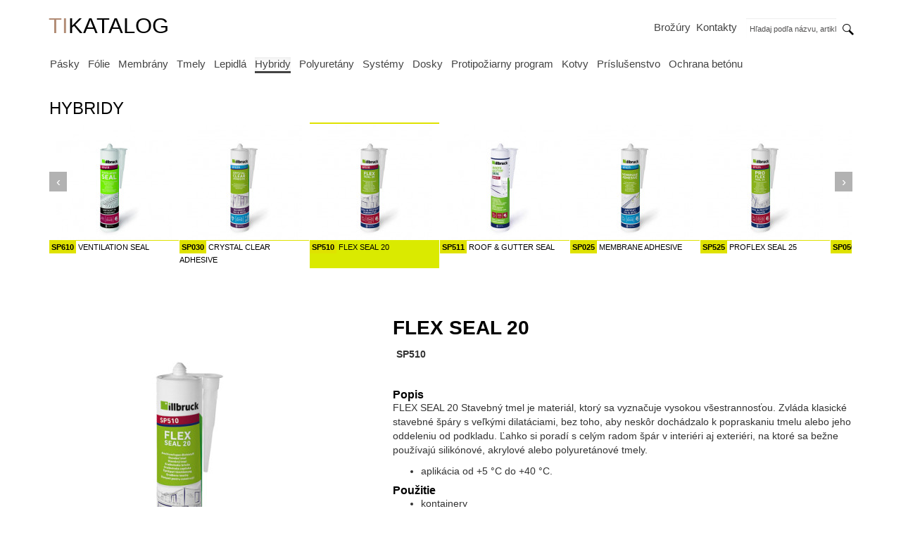

--- FILE ---
content_type: text/html; charset=UTF-8
request_url: https://tikatalog.sk/hybridne-tmely-a-lepidla/flex-seal-20/
body_size: 4513
content:
<!DOCTYPE html>
<!--[if lt IE 7]>      <html class="no-js lt-ie9 lt-ie8 lt-ie7"> <![endif]-->
<!--[if IE 7]>         <html class="no-js lt-ie9 lt-ie8"> <![endif]-->
<!--[if IE 8]>         <html class="no-js lt-ie9"> <![endif]-->
<!--[if gt IE 8]><!--> <html class="no-js"> <!--<![endif]-->
    <head>
        <meta charset="utf-8">
        <meta http-equiv="X-UA-Compatible" content="IE=edge,chrome=1">

        
        <meta name="robots" content="noindex">
        
        <title>Produktový portál &rarr; TIkatalog.cz</title>

        <meta name="description" content="">
        <meta name="viewport" content="width=device-width, initial-scale=1.0,user-scalable=0">
        <meta http-equiv="X-UA-Compatible" content="IE=edge">

        <link rel="stylesheet" href="/site/css/bootstrap.min.css">
        <style>body{padding-bottom:20px}</style>
        <link rel="stylesheet" href="/site/css/bootstrap-theme.css">
        <link href='https://fonts.googleapis.com/css?family=Source+Sans+Pro:300,400,700,400italic&subset=latin,latin-ext' rel='stylesheet' type='text/css'>

        <link rel="stylesheet" href="/site/css/main.css">

        <link rel="stylesheet" href="/site/css/screen-sm-min.css">
        <link rel="stylesheet" href="/site/css/screen-md-min.css">
        <link rel="stylesheet" href="/site/css/screen-lg-min.css">

        <link rel="stylesheet" href="/site/css/shadowbox.css">

		<script src="/site/js/vendor/fastclick.js"></script>
        <script src="/site/js/vendor/modernizr-2.6.2-respond-1.1.0.min.js"></script>
	    <script src="https://ajax.googleapis.com/ajax/libs/jquery/1.10.1/jquery.min.js"></script>

	    <script>window.jQuery||document.write('<script src="/site/js/vendor/jquery-1.10.1.min.js"><\/script>')</script>

	    <script src="/site/js/vendor/bootstrap.min.js"></script>

		<script src="/site/js/vendor/jquery.mousewheel-3.0.6.pack.js"></script>
		<link rel="stylesheet" href="/site/css/jquery.fancybox.css" type="text/css" media="screen"/>
		<script src="/site/js/vendor/jquery.fancybox.pack.js"></script>
	    <script src="/site/js/vendor/jquery.jcarousel.min.js"></script>
	    <script src="/site/js/main.js"></script>

      <script>(function(){if("-ms-user-select"in document.documentElement.style&&navigator.userAgent.match(/IEMobile\/10\.0/)){var msViewportStyle=document.createElement("style");msViewportStyle.appendChild(document.createTextNode("@-ms-viewport{width:auto!important}"));document.getElementsByTagName("head")[0].appendChild(msViewportStyle);}})();</script>

    </head>
    <body>
    <!--[if lt IE 7]>
        <p class="chromeframe">You are using an <strong>outdated</strong> browser. Please <a href="http://browsehappy.com/">upgrade your browser</a> or <a href="http://www.google.com/chromeframe/?redirect=true">activate Google Chrome Frame</a> to improve your experience.</p>
    <![endif]-->

<div class="container">

	<nav class="navbar navbar-default" role="navigation">
	  
	    <div class="navbar-header">
	      <button type="button" class="navbar-toggle" data-toggle="collapse" data-target=".navbar-collapse">
	        <span class="icon-bar"></span>
	        <span class="icon-bar"></span>
	        <span class="icon-bar"></span>
	      </button>
	      <!--<a class="navbar-brand" href="/">Produktový portál</a>-->
	      <a class="navbar-brand" href="/"><span class='ti'>TI</span>KATALOG</a>
	    </div>
	    
	    <div class="collapse navbar-collapse">
	        
	        
	      <ul id="primaryMenu" class="nav navbar-nav">
	      	<li>
<a href="/pasky/">Pásky</a></li><li>
<a href="/folie/">Fólie</a></li><li>
<a href="/membrany/">Membrány</a></li><li>
<a href="/tmely/">Tmely</a></li><li>
<a href="/lepidla/">Lepidlá</a></li><li class="active">
<a href="/hybridne-tmely-a-lepidla/">Hybridy</a></li><li>
<a href="/peny/">Polyuretány</a></li><li>
<a href="/profily/">Systémy</a></li><li>
<a href="/dosky/">Dosky</a></li><li>
<a href="/protipoziarna-technika-/">Protipožiarny program</a></li><li>
<a href="/kotvy/">Kotvy</a></li><li>
<a href="/prislusenstvo/">Príslušenstvo</a></li><li>
<a href="/ochrana-betonu/">Ochrana betónu</a></li>	      </ul>
	       
	      <ul id="secondaryMenu" class="nav navbar-nav">
	        <li class="right"><a href="/brozury/">Brožúry</a></li>
	        <li class="right"><a href="/kontakty/">Kontakty</a></li>
	        	      </ul>
	     
	      <form id="search" class="navbar-form navbar-right" action="/hledani/" method="get">
	        <div class="form-group">
	          <input type="text" name="q" value="" placeholder="Hľadaj podľa názvu, artiklového čísla atď." class="form-control">
	        </div>
	        <button type="submit" class="btn"><img src="/site/img/header/lupa.png" alt="lupa" width="22" height="21"></button>
	      </form>
	      
	      
	    </div><!--/.navbar-collapse -->
	 
	</nav><!--/.navbar -->

	
	<form id="searchMobil" class="hidden-md hidden-lg" action="/hledani/" method="get">
        <div class="form-group">
          <input type="text" name="q" value="" placeholder="Hľadaj podľa názvu, artiklového čísla atď." class="form-control">
        </div>
        
    </form>
    			
    			
    			
 
<h1 style="margin-bottom:0;">Hybridy</h1>

<!-- Prev/next controls -->

<div id="pasProduktu" class="pasNaDetailu jcarousel visible-md visible-lg">



	<div class="produkty">

		<div class="item hybridne-tmely-a-lepidla ">
<a href="/hybridne-tmely-a-lepidla/ventilation-seal/">
<div class="imgWrap"><img src="/tmp/184x164/_files/image/Tikatalog 2023/illbruck_SP610_310ml_EN DE FR NL SV FI ES CS_print.jpg" alt=""/>
</div><h3><span class="kod">SP610</span> VENTILATION SEAL</h3>
</a>
</div>
<div class="item hybridne-tmely-a-lepidla ">
<a href="/hybridne-tmely-a-lepidla/crystal-clear-adhesive/">
<div class="imgWrap"><img src="/tmp/184x164/_files/image/Redesign 2022/Adhesives_lepidlá/SP030/llbruck_SP030_FR DE NL PL_web_2022.jpg" alt=""/>
</div><h3><span class="kod">SP030</span> CRYSTAL CLEAR ADHESIVE</h3>
</a>
</div>
<div class="item hybridne-tmely-a-lepidla active">
<a href="/hybridne-tmely-a-lepidla/flex-seal-20/">
<div class="imgWrap"><img src="/tmp/184x164/_files/image/Redesign 2022/Sealants_tmely/SP510/illbruck_SP510_DE CS SK HR SR HU SL RO_web_2022_.jpg" alt=""/>
</div><h3><span class="kod">SP510</span> FLEX SEAL 20</h3>
</a>
</div>
<div class="item hybridne-tmely-a-lepidla ">
<a href="/hybridne-tmely-a-lepidla/roof-gutter-seal/">
<div class="imgWrap"><img src="/tmp/184x164/_files/image/Tikatalog 2023/illbruck_SP511_web.jpg" alt=""/>
</div><h3><span class="kod">SP511</span> ROOF & GUTTER SEAL</h3>
</a>
</div>
<div class="item hybridne-tmely-a-lepidla ">
<a href="/hybridne-tmely-a-lepidla/membrane-adhesive/">
<div class="imgWrap"><img src="/tmp/184x164/_files/image/Redesign 2022/Adhesives_lepidlá/SP025/illbruck_SP025_DE CS SK HR SR HU SL RO_web_2022.jpg" alt=""/>
</div><h3><span class="kod">SP025</span> MEMBRANE ADHESIVE</h3>
</a>
</div>
<div class="item hybridne-tmely-a-lepidla ">
<a href="/hybridne-tmely-a-lepidla/proflex-seal-25/">
<div class="imgWrap"><img src="/tmp/184x164/_files/image/Redesign 2022/Sealants_tmely/SP525/illbruck_SP525_DE CS SK HR SR HU SLRO_web_2022.jpg" alt=""/>
</div><h3><span class="kod">SP525</span> PROFLEX SEAL 25</h3>
</a>
</div>
<div class="item hybridne-tmely-a-lepidla ">
<a href="/hybridne-tmely-a-lepidla/multi-adhesive-pro/">
<div class="imgWrap"><img src="/tmp/184x164/_files/image/Redesign 2022/Adhesives_lepidlá/SP050/illbruck_SP050_ DE CS SK HR SR HU SL RO_web_2022.jpg" alt=""/>
</div><h3><span class="kod">SP050</span> MULTI ADHESIVE PRO</h3>
</a>
</div>
<div class="item hybridne-tmely-a-lepidla ">
<a href="/hybridne-tmely-a-lepidla/window-installation-system-adhesive/">
<div class="imgWrap"><img src="/tmp/184x164/_files/image/lepidla/Master Sausage blanko Schlauchbeutel_square (2).jpg" alt=""/>
</div><h3><span class="kod">SP340</span> WINDOW INSTALLATION SYSTEM ADHESIVE</h3>
</a>
</div>
<div class="item hybridne-tmely-a-lepidla ">
<a href="/hybridne-tmely-a-lepidla/high-tack-pro/">
<div class="imgWrap"><img src="/tmp/184x164/_files/image/Redesign 2022/Adhesives_lepidlá/SP350/illbruck_SP350_ DE CS SK HR SR HU SL RO_web_2022.jpg" alt=""/>
</div><h3><span class="kod">SP350</span> HIGH TACK PRO</h3>
</a>
</div>
<div class="item hybridne-tmely-a-lepidla ">
<a href="/hybridne-tmely-a-lepidla/secure-window-adhesive/">
<div class="imgWrap"><img src="/tmp/184x164/_files/image/SP351.jpg" alt=""/>
</div><h3><span class="kod">SP351</span> SECURE WINDOW ADHESIVE</h3>
</a>
</div>
<div class="item hybridne-tmely-a-lepidla ">
<a href="/hybridne-tmely-a-lepidla/floor-joint-seal/">
<div class="imgWrap"><img src="/tmp/184x164/_files/image/Redesign 2022/Sealants_tmely/SP540/illbruck_SP540_ DE CS SK HR SR HU SL RO_web_2022.jpg" alt=""/>
</div><h3><span class="kod">SP540</span> FLOOR JOINT SEAL</h3>
</a>
</div>
<div class="item hybridne-tmely-a-lepidla ">
<a href="/hybridne-tmely-a-lepidla/flexible-seal-coating/">
<div class="imgWrap"><img src="/tmp/184x164/_files/image/Redesign 2022/Coating_nátery/SP925/illbruck_SP925_DE CS SK HR SR HU_web_2022.jpg" alt=""/>
</div><h3><span class="kod">SP925</span> FLEXIBLE SEAL COATING</h3>
</a>
</div>
<div class="item"></div>
	</div><!--/#produkty -->

	<a href="#" class="scrollButton left jcarousel-control-prev">&lsaquo;</a>
    <a href="#" class="scrollButton right jcarousel-control-next">&rsaquo;</a>

</div><!--/#pasProduktu -->



<div id="detailProduktu" class="hybridne-tmely-a-lepidla">

	<div class="hidden-lg hidden-md">
		<h2 class="nadpis">
			<span class="kod">SP510</span>&nbsp;			FLEX SEAL 20		</h2>

	</div>

    <div class="row">

    	<div class="col-md-5" class="hlavniNahled">

    		
                <a class="gallery fancybox" rel="shadowbox" href="/tmp/600x600/_files/image/Redesign 2022/Sealants_tmely/SP510/illbruck_SP510_DE CS SK HR SR HU SL RO_web_2022_.jpg">
                	<img class="big img-responsive" src="/tmp/400x490/_files/image/Redesign 2022/Sealants_tmely/SP510/illbruck_SP510_DE CS SK HR SR HU SL RO_web_2022_.jpg" alt=""/>
                </a>

            
	    	<div class="nahledy">

	    		<a class='gallery fancybox' href="/tmp/600x600/_files/image/Redesign 2022/Sealants_tmely/SP510/illbruck_SP510_AP_2022.jpg" rel='shadowbox'><img src="/tmp/65x65/_files/image/Redesign 2022/Sealants_tmely/SP510/illbruck_SP510_AP_2022.jpg" class="img-responsive"/></a>

		    	<div class="clearfix"></div>

	    	</div>


    	</div>

    	<div class="col-md-7" class="popis">

    		<div class="visible-md">
	    		<h2 class="nadpis">FLEX SEAL 20</h2>
	    		<span class="kod">SP510</span>&nbsp;    		</div>

    		<div class="visible-lg">
	    		<h2 class="nadpis">FLEX SEAL 20</h2>
	    		<span class="kod">SP510</span>&nbsp;    		</div>



    		<div class="popisObsah">
	    		<div class="popisObsah">
<h2>Popis</h2>
<p>FLEX SEAL 20 Stavebný tmel je materiál, ktorý sa vyznačuje vysokou všestrannosťou. Zvláda klasické stavebné špáry s veľkými dilatáciami, bez toho, aby neskôr dochádzalo k popraskaniu tmelu alebo jeho oddeleniu od podkladu. Ľahko si poradí s celým radom špár v interiéri aj exteriéri, na ktoré sa bežne používajú silikónové, akrylové alebo polyuretánové tmely.</p>
<ul>
    <li>aplikácia od +5 °C do +40 °C.</li>
</ul>
<h2>Použitie</h2>
<ul>
    <li>kontajnery</li>
    <li>drevostavby</li>
    <li>fasády</li>
    <li>sadrokartón</li>
</ul>
<h2>Farba</h2>
<ul>
    <li>kliknite na roletku v šedom obdĺžniku na ľavej strane</li>
    <li>svetlo šedá (RAL 7035)</li>
</ul>
<h2>Balenie</h2>
<ul>
    <li>310 ml - kartuša</li>
    <li>600 ml - saláma</li>
    <li>12 mesiacov - doba skladovania&#160;</li>
</ul>
<h2>Prednosti</h2>
<ul>
    <li>perfektná spracovateľnosť</li>
    <li>priľnavosť na širokú škálu podkladov</li>
    <li>odolný UV žiareniu a poveternostným vplyvom</li>
    <li>pretierateľný</li>
</ul>
</div>            </div>


    	</div>

    	<div class="clearfix"></div>

    	<div class="row" id="cena">

	    	<div class="col-md-3">
				<!--
	    		<h2 style="margin-bottom:0;">Cena a balenie </h2>

	    		
	    		<div class="part3">
	    			<a href="/kontakty/" class="btn btn-black">Jak objednat tento produkt?</a>
	    		</div>
				-->

	    	</div>

	    	<div class="col-md-9" id="souboryKeStazeni">

	    		<h2>Súbory na stiahnutie</h2>


	    		<div class="item"><h3>technický list </h3>
<ul><li><a href="/_files/file/technicke%CC%81%20listy/hybridne%20tmely%20a%20lepidla/Tikatalog%202025/IB_SP510_datasheet_FLEX%20SEAL%2020_sk-SK_v2.pdf">&darr;&nbsp; <strong>PDF</strong>&nbsp;SK</a> <small>518.4 kB</small></li>
</ul></div><div class="item"><h3>bezpečnostný list </h3>
<ul><li><a href="/_files/file/bezp%20listy/bezpecnosti_listy/Tikatalog2025/MSDS_T-I-SP510_(v4-SK-SK).pdf">&darr;&nbsp; <strong>PDF</strong>&nbsp;SK</a> <small>161.2 kB</small></li>
</ul></div><div class="item"><h3>vyhlásenie o parametroch </h3>
<ul><li><a href="/_files/file/Vyhl%C3%A1senie%20o%20parametroch/Tikatalog%202025/IB_SP510_DOP_CE_sk-SK_v1o.pdf">&darr;&nbsp; <strong>PDF</strong>&nbsp;SK</a> <small>1.1 MB</small></li>
</ul></div>



	    	</div>

    	</div>


    </div>

</div><!--/#detailProduktu -->




	<h2>SÚVISIACE PRODUKTY A PRÍSLUŠENSTVO</h2>
	<div class="row souvisejiciProdukty" id="seznamProduktu">


		  


	</div><!--/#seznamProduktu -->






		    <h2>Související weby</h2>
		    
			<div class="row" id="souvisejiciWeby">
			
				<div class="col-md-2">
					<a href="http://www.illbruck.com/sk_SK">
				        <img src="/site/img/footer/illbruck.png" alt=""/>
				    </a>
				</div>
				
				<div class="col-md-2">
					<a href="http://www.montazokna.cz">
				        <img src="/site/img/montazokna-logo.png" alt="montazokna">
				    </a>
				</div>
				
			</div>
		

		    <footer>
		        <p>
		            <strong>Produktový portál společnosti Tremco CPG s.r.o.</strong><br/>
		            © 2010-2014 <a href="https://www.cpg-europe.com">Tremco CPG s.r.o.</a> | realizace <a href="http://GingerCandy.cz">GingerCandy</a>
		        </p>
		    </footer>
		 
		 </div> <!-- /container --> 
	    
	   

	
	    <script type="text/javascript">var gaJsHost=(("https:"==document.location.protocol)?"https://ssl.":"http://www.");document.write(unescape("%3Cscript src='"+gaJsHost+"google-analytics.com/ga.js' type='text/javascript'%3E%3C/script%3E"));</script>
		<script type="text/javascript">try{var pageTracker=_gat._getTracker("UA-9958197-2");pageTracker._trackPageview();}catch(err){}</script>
        
    </body>
</html>


--- FILE ---
content_type: text/html; charset=UTF-8
request_url: https://tikatalog.sk/site/css/shadowbox.css
body_size: 64
content:
chybna adresa, stranka neexistuje

--- FILE ---
content_type: text/css
request_url: https://tikatalog.sk/site/css/main.css
body_size: 3214
content:
body {
	/*background: url(/site/img/general/bg.png) repeat;*/
	background: white;
}
h1 {
    margin: 0 -15px;
	padding: 0;
	background: black;
	font-size: 12px;
	color: white;
	border-bottom: none;
	line-height: 24px;
	padding-left: 12px;
	margin-bottom: 15px;
}
h2 {
	margin: 0 -15px;
	padding: 0;
	background: #7c7c7c;
	font-size: 12px;
	color: white;
	border-bottom: none;
	line-height: 24px;
	padding-left: 12px;


}
img {
    max-width: 100%;
}
.label-black {
    background: transparent;
    border-radius: 0;
    font-weight: 400;
    color: white;
    font-size: 8px;
    text-transform: uppercase;
    line-height: 24px;
	position:relative;
	float: right;
	margin-top: -3px;
	margin-right: 5px;
}
.label-black  a{
    color: white;
}
.btn-black {
	color: white;
	background: black;

	border-radius: 0;
}

/* !Navbar ========================================================================== */
.navbar {
	background: black;
	position: fixed;
	width: 100%;
	margin: 0 0px 0 -15px;
	z-index: 100;
	border: none;
	border-radius: 0;
}
.navbar a {
    color: black;
}
.navbar a.navbar-brand {
    font-weight: 300;
    font-size: 20px;
	color: white;
	line-height: 20px;
    text-transform: uppercase;

}

.navbar a.navbar-brand .ti {
    color: #b18b74;
}

.navbar-toggle {
	border: none;
}
.navbar-toggle:hover {
	background: transparent;
}
.icon-bar {
	background: white;
	height: 4px;
	color: white;
}
#primaryMenu {


}
#primaryMenu a {
    padding: 0;
    font-size: 15px;
    color: white;
}
#primaryMenu li {
    padding: 6px 9px 6px 14px;
}
#primaryMenu li.active a,
#primaryMenu a:hover {
    border-bottom: 3px solid black;
    background: transparent;
}
#secondaryMenu {

}
#secondaryMenu a {
    padding: 0;
    font-size: 15px;
    color: white;
}
#secondaryMenu li {
    padding: 6px 9px 6px 14px;
}
.navbar #search {

}



#searchMobil {
	padding-left: 4px;
	padding-right: 4px;
	margin: 0 -15px;
}
#searchMobil input {
    background: transparent;
    border-radius: 0;
    border: 1px solid black;
    height: 34px;
    line-height: 34px;
    padding: 0 0 0 8px;
    margin-right: 0;
	margin: 59px 0px 0 0px;
}
#searchMobil input::-webkit-input-placeholder {
    color: #515050;
    font-size: 11px;
}





/* !Carousel ========================================================================== */

.carousel {
	margin: 0 -15px;
	margin-top: -11px;
	padding-top: 0;
	z-index: 0;
	text-align: center;
}
.carousel .item img {
	margin: 0 auto;
}
.carousel .carousel-control {
	background-image: none;
	width: 40px;
}

/* !Pás produkty ========================================================================== */
#pasProduktu {
	margin: 0 -15px 0 -15px;
	padding: 0;
	overflow: auto;
	height: 176px;
	background: white;
	font-size: 16px;
	overflow: none;
	padding-left: 14px;
	padding-top: 10px;
  width: 110%;
}
#pasProduktu .produkty {
	width: 1480px;
}
#pasProduktu .item {
	position: relative;
	float: left;
	width: 100px;
	margin-right: 1px;
	border-top:2px white solid;
	text-align: center;
}
#pasProduktu .item img {
	width: auto;
	height: 90px;

}
#pasProduktu a {
	color: black;
	text-decoration: none;
}
#pasProduktu h3 {
	text-align: left;
	margin: 0;
	padding: 0;
	border-top:1px solid #dfe201;
	font-size: 10px;
	line-height: 15px;
	width: 100px;
	margin-top: 10px;
}
#pasProduktu h3 .kod {
	font-weight: 700;
	background: #dfe201;
	font-size: 8px;
	line-height: 10px;
	padding: 3px 3px;
}
#pasProduktu a:hover h3 {
	border-top:1px solid black;
}
#pasProduktu a:hover h3 .kod {
	background: black;
	color: white;
}
#pasProduktu .item.active {
	border-top:2px #dfe201 solid;

}
#pasProduktu .item.active h3 {
	background: #dfe201;
}
#pasProduktu  .item.active a:hover h3 {
	background: transparent;
}


#pasProduktu.pasNaDetailu {
	background: transparent;
	padding: 0 0 0 0;
}
#pasProduktu.pasNaDetailu .produkty {
	background: transparent;
}
#pasProduktu.pasNaDetailu .imgWrap {
	background: white;
}

/* !Pás aktuality ========================================================================== */

#pasAktualit a {
    color: black;
}
#pasAktualit a:hover {
    color: #666666;
    text-decoration: none;
}
#pasAktualit h3 {
    font-size: 12px;
    line-height: 18px;

    font-weight: 700;
    margin: 0px 0 0px 0;
}
#pasAktualit p.datum {
    font-size: 10px;
    line-height: 12px;
    font-weight: 300;
    margin: 0 0 4px 0;
}
#pasAktualit p.obsah {
	height: 100px;
}

#pasAktualit p.vice {
    text-decoration: underline;
}
#pasAktualit .item {
	border-bottom: 1px solid black;
	padding: 12px;
}
#pasAktualit .item.last {
	border-bottom: 1px solid transparent;
}
/* !seznamProduktu ========================================================================== */


#seznamProduktu a {
	color: black;
	text-decoration: none;
	text-align: center;
	display: block;
	margin-bottom: 20px;

}
#seznamProduktu a .imgWrapper {
	background: white;
	width: auto;
	min-height: 160px;
	line-height: 160px;
	vertical-align: middle;
	text-align: center;
}
#seznamProduktu a img {
	vertical-align: middle;
	margin: auto;
	width: auto;
	max-height: 160px;
}
#seznamProduktu h3 {
	margin: 0;
	padding: 0;
	border-top:1px solid #dfe201;
	font-size: 10px;
	line-height: 17px;
	width: auto;
	text-align: left;
	height: 30px;
}
#seznamProduktu h3 .kod {
	font-weight: 700;
	background: #dfe201;
	font-size: 10px;
	padding: 3px;
}
#seznamProduktu a:hover h3 {
	border-top:1px solid black;

}
#seznamProduktu a:hover h3 .kod {
	background: black;
	color: white;
}
#seznamProduktu .popis {
	text-align: left;
	font-size: 10px;
	line-height: 13px;
	color: #5d5d5d;
	margin: 10px 0;
	height: 50px;
}
#seznamProduktu .badge {
	background:  url("../img/seznam/badgeNovinka.png") no-repeat right top ;
	width: 80px;
	height: 80px;
	position: absolute;
	right: 15px;
	z-index: 10;
	border-radius: 0;
	margin-top: -20px;

}
#seznamProduktu .badge.akce {
	background: url("../img/seznam/badgeAkce.png") no-repeat right top;

}

#seznamProduktu .badge.doprodej , #seznamProduktu .badge.chystame 
{
	background: url("../img/seznam/badgeX.png") no-repeat right top;

}

#seznamProduktu .badge.doprodej span{
  -ms-transform: rotate(45deg); /* IE 9 */
    -webkit-transform: rotate(45deg); /* Safari */
    transform: rotate(45deg);
    display:block;
    position:relative;
    top:21px;
    left:10px;
    font-size: 11px;

    
}
#seznamProduktu .badge.chystame span{
  -ms-transform: rotate(45deg); /* IE 9 */
    -webkit-transform: rotate(45deg); /* Safari */
    transform: rotate(45deg);
    display:block;
    position:relative;
    top:21px;
    left:10px;
    font-size: 11px;

    
}


/* !Detail produktur ========================================================================== */
#detailProduktu {
	margin: 15px 0 0 0;
}


#detailProduktu h2.nadpis {
	background: transparent;
	margin: 0;
	padding: 0;
	border-top:1px solid #dfe201;
	font-size: 18px;
	line-height: 24px;
	color: black;
	margin-top: 15px;
	margin-bottom: 20px;
	text-transform: none;
	font-weight: 700;
	line-height: 22px;
}
#detailProduktu h2.nadpis .kod {
	font-weight: 300;
	background: #dfe201;
	font-size: 14px;
	line-height: 20px;
	padding: 6px 5px;
}
#detailProduktu h2 {
	padding: 0 25px;
}
#detailProduktu .boxObrazky {
	text-align: center;
}
#detailProduktu .nahledy {

	margin: 15px 15px 15px 0;
}
#detailProduktu .nahledy img {
	position: relative;
	float: left;
	margin-right: 5px;
}
#detailProduktu .popis {
	padding-top: 60px;
}
#detailProduktu .popisObsah {
	padding-top: 20px;
	background: transparent;
}

#detailProduktu .part1 {
	background: #c5c5c4;
	padding: 15px 15px 8px 15px;
}
#detailProduktu .part1 select {
	width:100%;
	margin-bottom: 15px;
}
#detailProduktu .part1 p {
	margin: 0;
	padding: 0;
	font-size: 42px;
  line-height: 42px;
	font-weight: 700;
}
#detailProduktu .part1 p .kc {
	font-weight: 400;
	font-size: 22px;
  margin: 0;
}
#detailProduktu .part1 .comment {
	font-weight: 300;

}
#detailProduktu .part2 {
	background: #8c8c8b;
	padding: 15px 15px 15px 15px;
	margin-bottom: 2px;
}
#detailProduktu .part2 p {
	font-size: 12px;
	line-height: 18px;
	margin: 0;
	padding: 0;
}
#detailProduktu .part2 .pull-right p {
	text-align: right;
}

#detailProduktu .btn-black {
	width: 100%;
	line-height: 32px;
}
#detailProduktu a.btn-black:hover {
	background: #8c8c8b;
	color: white;
}


#detailProduktu .soubory h3 {
	font-size: 12px;
	font-weight: 700;
}


/* !Barevné varianty

pasky - Tapes - #FFC400
folie - Membranes - #6B7275
tmely - Sealanst - #E50037
lepidla - Adhesives - #00A3CF
peny - Foams - #8800A9
profily - Profile - #9DA54D
listy - Trims - #EBCA9B
kotvy – Kotvy – white
prislusenstvi - Accessories - #009637
pozarni-ochrana – Požární ochrana – white


========================================================================== */

#seznamProduktu .pasky a h3 { border-top:1px solid #FFC400; }
#seznamProduktu .pasky a h3 .kod { border-color: #FFC400; background: #FFC400; color: Black; }
#seznamProduktu .pasky a:hover h3 { border-top:1px solid black; }
#seznamProduktu .pasky a:hover h3 .kod { background: black; color: white; }
#pasProduktu .pasky h3 { border-top:1px solid #FFC400; }
#pasProduktu .pasky h3 .kod { background: #FFC400; }
#detailProduktu.pasky h2 { border-top:1px solid #FFC400; }
#detailProduktu.pasky .kod { border-color: #FFC400; background: #FFC400; color: Black; }
#detailProduktu .pasky .kod { border-color: #FFC400; background: #FFC400; color: Black; }

#seznamProduktu .folie a h3 { border-top:1px solid #6B7275; }
#seznamProduktu .folie a h3 .kod { border-color: #6B7275; background: #6B7275; color: white; }
#seznamProduktu .folie a:hover h3 { border-top:1px solid black; }
#seznamProduktu .folie a:hover h3 .kod { background: black; color: white; }
#pasProduktu .folie h3 { border-top:1px solid #6B7275; }
#pasProduktu .folie h3 .kod { background: #6B7275; color: white; }
#detailProduktu.folie h2 { border-top:1px solid #6B7275; }
#detailProduktu.folie .kod { border-color: #6B7275; background: #6B7275; color: Black; }
#detailProduktu .folie .kod { border-color: #6B7275; background: #6B7275; color: Black; }

#seznamProduktu .tmely a h3 { border-top:1px solid #E50037; }
#seznamProduktu .tmely a h3 .kod { border-color: #E50037; background: #E50037; color: white; }
#seznamProduktu .tmely a:hover h3 { border-top:1px solid black; }
#seznamProduktu .tmely a:hover h3 .kod { background: black; color: white; }
#pasProduktu .tmely h3 { border-top:1px solid #E50037; }
#pasProduktu .tmely h3 .kod { background: #E50037; color: white; }
#detailProduktu.tmely h2 { border-top:1px solid #E50037; }
#detailProduktu.tmely .kod { border-color: #E50037; background: #E50037; color: Black; }
#detailProduktu .tmely .kod { border-color: #E50037; background: #E50037; color: Black; }


#seznamProduktu .lepidla a h3 { border-top:1px solid #00A3CF; }
#seznamProduktu .lepidla a h3 .kod { border-color: #00A3CF; background: #00A3CF; color: white; }
#seznamProduktu .lepidla a:hover h3 { border-top:1px solid black; }
#seznamProduktu .lepidla a:hover h3 .kod { background: black; color: white; }
#pasProduktu .lepidla h3 { border-top:1px solid #00A3CF; }
#pasProduktu .lepidla h3 .kod { background: #00A3CF; color: white; }
#detailProduktu.lepidla h2 { border-top:1px solid #00A3CF; }
#detailProduktu.lepidla .kod { border-color: #00A3CF; background: #00A3CF; color: Black; }
#detailProduktu .lepidla .kod { border-color: #00A3CF; background: #00A3CF; color: Black; }



#seznamProduktu .peny a h3 { border-top:1px solid #8800A9; }
#seznamProduktu .peny a h3 .kod { border-color: #8800A9; background: #8800A9; color: white; }
#seznamProduktu .peny a:hover h3 { border-top:1px solid black; }
#seznamProduktu .peny a:hover h3 .kod { background: black; color: white; }
#pasProduktu .peny h3 { border-top:1px solid #8800A9; }
#pasProduktu .peny h3 .kod { background: #8800A9; color: white; }
#detailProduktu.peny h2 { border-top:1px solid #8800A9; }
#detailProduktu.peny .kod { border-color: #8800A9; background: #8800A9; color: Black; }
#detailProduktu .peny .kod { border-color: #8800A9; background: #8800A9; color: Black; }



#seznamProduktu .profily a h3 { border-top:1px solid #9DA54D; }
#seznamProduktu .profily a h3 .kod { border-color: #9DA54D; background: #9DA54D; color: white; }
#seznamProduktu .profily a:hover h3 { border-top:1px solid black; }
#seznamProduktu .profily a:hover h3 .kod { background: black; color: white; }
#pasProduktu .profily h3 { border-top:1px solid #9DA54D; }
#pasProduktu .profily h3 .kod { background: #9DA54D; color: white; }
#detailProduktu.profily h2 { border-top:1px solid #9DA54D; }
#detailProduktu.profily .kod { border-color: #9DA54D; background: #9DA54D; color: Black; }
#detailProduktu .profily .kod { border-color: #9DA54D; background: #9DA54D; color: Black; }


#seznamProduktu .listy a h3 { border-top:1px solid #EBCA9B; }
#seznamProduktu .listy a h3 .kod { border-color: #EBCA9B; background: #EBCA9B; color: Black; }
#seznamProduktu .listy a:hover h3 { border-top:1px solid black; }
#seznamProduktu .listy a:hover h3 .kod { background: black; color: white; }
#pasProduktu .listy h3 { border-top:1px solid #EBCA9B; }
#pasProduktu .listy h3 .kod { background: #EBCA9B; color: white; }
#detailProduktu.listy h2 { border-top:1px solid #EBCA9B; }
#detailProduktu.listy .kod { border-color: #EBCA9B; background: #EBCA9B; color: Black; }
#detailProduktu .listy .kod { border-color: #EBCA9B; background: #EBCA9B; color: Black; }



#seznamProduktu .kotvy a h3 { border-top:1px solid white; }
#seznamProduktu .kotvy a h3 .kod { border-color: white; background: white; color: Black; }
#seznamProduktu .kotvy a:hover h3 { border-top:1px solid black; }
#seznamProduktu .kotvy a:hover h3 .kod { background: black; color: white; }
#pasProduktu .kotvy h3 { border-top:1px solid black; }
#pasProduktu .kotvy h3 .kod { background: black; color: white; }
#detailProduktu.kotvy h2 { border-top:1px solid white; }
#detailProduktu.kotvy .kod { border-color: white; background: white; color: Black; }
#detailProduktu .kotvy .kod { border-color: white; background: white; color: Black; }



#seznamProduktu .prislusenstvi a h3 { border-top:1px solid #009637; }
#seznamProduktu .prislusenstvi a h3 .kod { border-color: #009637; background: #009637; color: white; }
#seznamProduktu .prislusenstvi a:hover h3 { border-top:1px solid black; }
#seznamProduktu .prislusenstvi a:hover h3 .kod { background: black; color: white; }
#pasProduktu .prislusenstvi h3 { border-top:1px solid #009637; }
#pasProduktu .prislusenstvi h3 .kod { background: #009637; color: white; }
#detailProduktu.prislusenstvi h2 { border-top:1px solid #009637; }
#detailProduktu.prislusenstvi .kod { border-color: #009637; background: #009637; color: Black; }
#detailProduktu .prislusenstvi .kod { border-color: #009637; background: #009637; color: Black; }


#seznamProduktu .pozarni-ochrana a h3 { border-top:1px solid white; }
#seznamProduktu .pozarni-ochrana a h3 .kod { border-color: white; background: white; color: Black; }
#seznamProduktu .pozarni-ochrana a:hover h3 { border-top:1px solid black; }
#seznamProduktu .pozarni-ochrana a:hover h3 .kod { background: black; color: white; }
#pasProduktu .pozarni-ochrana h3 { border-top:1px solid white; }
#pasProduktu .pozarni-ochrana h3 .kod { background: white; color: black; }
#detailProduktu.pozarni-ochrana h2 { border-top:1px solid white; }
#detailProduktu.pozarni-ochrana .kod { border-color: white; background: white; color: Black; }
#detailProduktu .pozarni-ochrana .kod { border-color: white; background: white; color: Black; }


#detailProduktu .popisObsah h2 {
	background: transparent;
	margin: 0 0px;
	padding: 0;
	border-top: none;
	font-size: 16px;
	font-weight: bold;
	color: black;
	text-transform: none;
}
#detailProduktu .popisObsah h3 {
	background: transparent;
	margin: 0 0px;
	padding: 0;
	border-top: none;
	font-size: 14px;
	font-weight: bold;

	text-transform: none;
}
#detailProduktu #cena h2 {
	margin-top: 20px;
	border-top: none;
}

#souboryKeStazeni {
	padding-bottom: 15px;
}
#souboryKeStazeni h3 {
	font-size: 14px;
}
#souboryKeStazeni .item {
	margin: 0 15px;
}
#souboryKeStazeni ul {
	list-style: none;
	margin-left: 0;
	padding-left: 0;
}
#souboryKeStazeni ul li {
	font-size: 14px;
	line-height: 17px;
}
#souboryKeStazeni ul li a {
	color: #6b6b6b;
	text-decoration: underline;
}
.souvisejiciProdukty {
	padding-top: 15px;
}

#prodejci .prodejciObsah {
	padding: 15px 0 0 0;
}

/* !Související weby ========================================================================== */

#souvisejiciWeby {
	padding: 10px 0 15px 0;
}
#souvisejiciWeby img {
	padding: 10px 0;
	height: auto;
}


/* !hledani ========================================================================== */

#hledani a {
	color: black;
}

#hledani h2 {
	background: transparent;
	font-size: 14px;
	font-weight: bold;
	line-height: 18px;
	margin-bottom: 5px;
}
#hledani h2 a:link,
#hledani h2 a:visited {
	text-decoration: underline;
}
#hledani h2 a:hover {
	text-decoration: none;
}
#hledani p {
	font-size: 12px;
	line-height: 14px;
	color: #575757;
	margin-left: 15px;


}
#hledani p a {
	text-decoration: none;
	color: #575757;
}

/* !aktuality ========================================================================== */
#aktuality h2 {
	margin-bottom: 10px;
}
#aktuality .btn-black {
	width: 100%;
	text-transform: uppercase;
	margin: 10px 0 5px 0;
}


/* !Footer ========================================================================== */

footer {
	margin: 0 -15px;
	/*border-top:1px solid #6F6F6F;*/
	padding: 12px;
	padding-top:1px;
	text-transform: uppercase;
	font-size: 10px;
	color: #4f4f4f;
}
footer strong {
	font-size: 14px;
	font-weight: 400;
}
footer a {
	color: #4f4f4f;
}
footer a:hover {
	color: #4f4f4f;
}
footer p {
	line-height: 16px;
}


@-ms-viewport{
  width: device-width;
}



.d-flex{
    display:flex
}

.ml-auto{
    margin-left: auto!important
}



--- FILE ---
content_type: text/css
request_url: https://tikatalog.sk/site/css/screen-sm-min.css
body_size: 337
content:
/* Small devices (tablets, 768px and up) */
@media (min-width: 768px) and (max-width: 979px) {

	.navbar {
		left: 0;
		width: 100%;
		margin: 0 -15px;
		padding-left: 15px;
	}

	#searchMobil {
		padding-left: 0px;
		padding-right: 0px;
		margin: 0 -15px;
	}
  #pasProduktu {
    width: auto;
  }
	#pasProduktu .item {
		width: 150px;
	}
	#pasProduktu .item img {
		height: 110px;

	}
	#pasProduktu h3 {
		width: 150px;
	}


	#pasAktualit p.obsah {
		height: auto;
		font-size: 12px;
	}
	#pasAktualit p.vice {
	    text-decoration: underline;
	    font-size: 12px;
	}
	#detailProduktu .part1,
	#detailProduktu .part2,
	#detailProduktu .part3 {
		margin: 0 -15px;
	}
	#detailProduktu .part2 {
		margin-bottom: 2px;
	}





}

--- FILE ---
content_type: text/css
request_url: https://tikatalog.sk/site/css/screen-lg-min.css
body_size: 294
content:
/* Large devices (large desktops, 1200px and up) */
@media (min-width: 1200px) {

	.navbar a.navbar-brand {
		font-size: 31px;
		height: 31px;
	}
	#primaryMenu a {
	    font-size: 15px;
	}

	#secondaryMenu {
		margin-left: 840px;

	}
	#search {

	    margin: 26px 0 0 975px;

	}
  #pasProduktu {
    width: auto;
  }

	/* !Carousel ========================================================================== */

	.carousel {

		margin: 0;
		border-bottom: 1px solid black;

	}
	.carousel img {

		width: auto;
	}




}

--- FILE ---
content_type: text/javascript
request_url: https://tikatalog.sk/site/js/main.js
body_size: 861
content:
window.addEventListener('load', function() {
    FastClick.attach(document.body);
}, false);


$(document).ready(function() {

	$(".fancybox").fancybox({
	    fitToView   : false,


	});

	$("a.ztraceneheslo").click(function(){
	   $("#login").hide();
	   $("#lostpassword").show();
   });

   $("a.zpetnalogin").click(function(){
	   $("#login").show();
	   $("#lostpassword").hide();
   });

   //Pás produktů na detailu
   /*
        Carousel initialization
        */
        $('.jcarousel')
            .jcarousel({
                animation: {
			        duration: 300,
			        easing:   'linear',
			        complete: function() {
			        }
			    }
            });

        /*
         Prev control initialization
         */
        $('.jcarousel-control-prev')
            .on('jcarouselcontrol:active', function() {
                $(this).removeClass('inactive');
            })
            .on('jcarouselcontrol:inactive', function() {
                $(this).addClass('inactive');
            })
            .jcarouselControl({
                // Options go here
                target: '-=1'
            });

        /*
         Next control initialization
         */
        $('.jcarousel-control-next')
            .on('jcarouselcontrol:active', function() {
                $(this).removeClass('inactive');
            })
            .on('jcarouselcontrol:inactive', function() {
                $(this).addClass('inactive');
            })
            .jcarouselControl({
                // Options go here
                target: '+=1'
            });

        /*
         Pagination initialization
         */
        $('.jcarousel-pagination')
            .on('jcarouselpagination:active', 'a', function() {
                $(this).addClass('active');
            })
            .on('jcarouselpagination:inactive', 'a', function() {
                $(this).removeClass('active');
            })
            .jcarouselPagination({
                // Options go here
            });

        var count = $('#pasProduktu.pasNaDetailu .produkty .item').length;
        $('#pasProduktu.pasNaDetailu .produkty').width(count*185);
        var scrollerWidth = $('#pasProduktu.pasNaDetailu .produkty').width();
        var halfWidth = scrollerWidth/2;
        var pageWidth = $('#pasProduktu.pasNaDetailu').width();

        var active = $('#pasProduktu.pasNaDetailu .produkty .item.active').index();

        var activePos = active*185;
        var activePozice = activePos - (pageWidth/2) + 90;
        console.log("scrollerWidth: "+scrollerWidth+" | active: "+active+" | activePos: "+activePos+" | activePozice: "+activePozice);
        $('#pasProduktu.pasNaDetailu .produkty').css('left','-'+activePozice+'px');



});


function zmena_varianty(pid, v){

	$.ajax({ url: "/ajax_varianty",

		type: "POST",
		data:{produkt:pid , varianta:v},
		success: function(msg){
                $('#zmeny').html(msg);
		}

	});

	$.ajax({ url: "/ajax_varianty_cena",

		type: "POST",
		data:{produkt:pid , varianta:v},
		success: function(msg){
                $('#zmenyCena').html(msg);
		}

	});

}